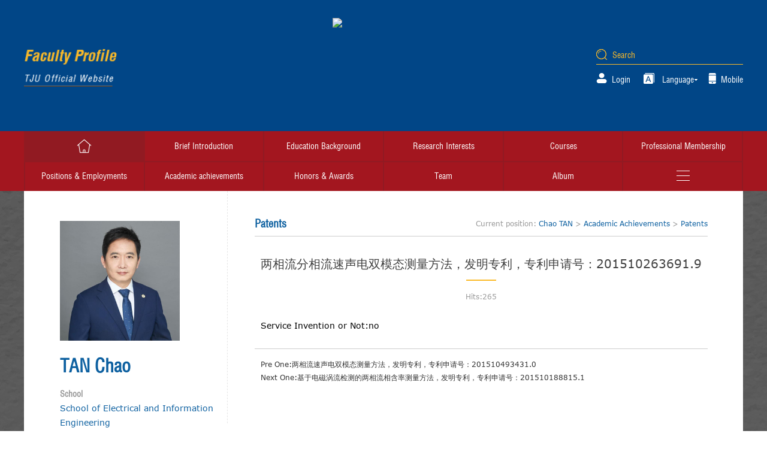

--- FILE ---
content_type: text/html;charset=UTF-8
request_url: http://faculty.tju.edu.cn/ChaoTAN/en/zlcg/3301/content/2581.htm
body_size: 4976
content:
<!DOCTYPE html>
<html>

    <head><meta name="renderer" content="webkit"><meta http-equiv="X-UA-COMPATIBLE" content="IE=edge,chrome=1"/>
        <meta charset="UTF-8">
        <title>天津大学教师个人主页系统 谭超   两相流分相流速声电双模态测量方法，发明专利，专利申请号：201510263691.9  Chao TAN</title><META Name="keywords" Content="谭超,TAN Chao" />
<META Name="description" Content="谭超,TAN Chao,天津大学教师个人主页系统, 两相流分相流速声电双模态测量方法，发明专利，专利申请号：201510263691.9谭超,TAN Chao" />

        <link rel="stylesheet" type="text/css" href="/_ts/yyzywmb/css/public.css" />
        <link rel="stylesheet" type="text/css" href="/_ts/yyzywmb/css/style.css" />
        <script language="javascript" src="/system/resource/js/jquery/jquery-latest.min.js"></script>
        <script src="/_ts/yyzywmb/js/public.js" type="text/javascript" charset="utf-8"></script>
    <!--Announced by Visual SiteBuilder 9-->
<link rel="stylesheet" type="text/css" href="/_ts/yyzywmb/_sitegray/_sitegray_d.css" />
<script language="javascript" src="/_ts/yyzywmb/_sitegray/_sitegray.js"></script>
<!-- CustomerNO:7765626265723230797947545350554403080104 -->
<link rel="stylesheet" type="text/css" href="/yyzywmb/zlcg/content.vsb.css" />
<script type="text/javascript" src="/system/resource/js/vsbscreen.min.js" id="_vsbscreen" ></script>
<script type="text/javascript" src="/system/resource/js/counter.js"></script>
<script type="text/javascript">_jsq_(1001,'/zlcg/content.jsp',-1,1463498498)</script>
<script>
var _hmt = _hmt || [];
(function() {
 var hm = document.createElement("script");
hm.src = "https://hm.baidu.com/hm.js?d0b3cae97a9d49b7dfc949feaf8472ff";
var s = document.getElementsByTagName("script")[0]; 
 s.parentNode.insertBefore(hm, s);
})();
</script>
</head>

    <body > <div style='display:none;'><img src="/__local/4/28/8F/24551A3EDDCBD27FBF24FD1F24F_527249C7_579B.jpg"  /></div>

        <div class="topbox">
            <div class="top clearfloat">
                <div class="facu">
                   <a href="http://faculty.tju.edu.cn/" target="_blank"> <img src="/_ts/yyzywmb/images/facu.png" /></a>
                </div>
                <script> var _tsites_com_view_mode_type_=8;</script>
<div class="logo">
    <a  href="http://www.tju.edu.cn/english/" target="_blank"><img src="/_ts/yyzywmb/_vsl/FC3EBFD3D4B2E6B4D8148F59026688A5/687B97C5/2D7F"  /></a>
</div>
                <div class="top_ri">
                    <script language="javascript" src="/system/resource/tsites/com/search/tsitesearch.js"></script><script language="javascript" src="/system/resource/js/base64.js"></script><form action="/ChaoTAN/en/search/3301/search/result.htm" method="post" id="searchform128211" style="display:inline" onsubmit="return (new TsiteSearch()).checkSearch('searchform128211','keyWord_temp');">
    <input type="hidden" name="tsites_search_content" id="tsites_search_content" value='' /><input type="hidden" name="_tsites_search_current_language_" id="_tsites_search_current_language_" value='en' />

<div class="search clearfloat">
                        <span class="sear_btn" onclick="submitvalue();"><img src="/_ts/yyzywmb/images/search.png" /></span>
                        <input type="text" placeholder="Search" name="keyWord_temp" id="keyWord_temp" value="" />
                    </div>


</form>

<!--如果不能点击使用submitvalue()-->
<script>
function submitvalue()
{
    $('#searchform128211').submit();
}
</script>
                    <div class="loginbox clearfloat">
                        
<script language="javascript" src="/system/resource/tsites/tsitesclick.js"></script>
<script> var _tsites_com_view_mode_type_=8;</script>
        <div class="login">
            <a href="http://172.19.128.137:8080/system/caslogin.jsp  " target="_blank"><img src="/_ts/yyzywmb/images/login.png" /><span>Login</span></a>
        </div>

                        
<div class="langu">
<a href="javascript:;"><img src="/_ts/yyzywmb/images/langu.png" /> <span>Language</span></a>


    <div class="lan_down">
    <a href="/ChaoTAN/zh_CN/index.htm"><span>中文</span></a>
    </div>

</div>

                        
<div class="mobil">      
			
		<a href="javascript:;" onclick="_vsb_multiscreen.setDevice('mobile')"><img src="/_ts/yyzywmb/images/mob.png" /><span style="width: auto;">Mobile</span></a>
</div>
                    </div>
                </div>

            </div>
        </div>
        <!--top-->
        
<div class="navbox">
    <div class="nav">
        <ul class="clearfloat" id="MenuBar1">
                        <li class="active pla">
            <a href="/ChaoTAN/en/index/3305/list/index.htm"><img src="/_ts/yyzywmb/images/home.png" class="home" /></a>
            </li>
                <li class="pla" id="#grjj"><a href="#grjj">Brief Introduction</a></li>
                <li class="pla" id="#jyjj"><a href="#jyjj">Education Background</a></li>
                <li class="pla" id="#yjfx"><a href="#yjfx">Research Interests</a></li>
                <li class="pla" id="#skxx"><a href="#skxx">Courses</a></li>
                <li class="pla" id="#shjj"><a href="#shjj">Professional Membership</a></li>
                <li class="pla" id="#gzjl"><a href="#gzjl">Positions & Employments</a></li>
                <li class="pla" id="#xscg"><a href="#xscg">Academic achievements</a></li>
                <li class="pla" id="#hdjl"><a href="#hdjl">Honors & Awards</a></li>
                <li class="pla" id="#team"><a href="#team">Team</a></li>
                <li class="pla" id="#jsxc"><a href="#jsxc">Album</a></li>
            <li id="znzwmb3_othernav_div">
                <a ><img src="/_ts/yyzywmb/images/menu.png" class="menu" /></a>
                <div class="nav_down" id="MenuBar2">
                    
                </div>
            </li>
            
        </ul>
    </div>
</div>

<script type="text/javascript">
jQuery(document).ready(function(){
    var totalwidth = 1000;
    var allliwidth = 0;
    var othernavary = new Array();
    var MenuBar1 = jQuery("#MenuBar1");

    var MenuBar2 = jQuery("#MenuBar2");
    var navliobjlist =  jQuery("#MenuBar1 > li");
    var narlength = navliobjlist.length;

    for(var i=0;i<navliobjlist.length-1;i++)
    {
        var liobj = navliobjlist.get(i);
        if(liobj)
        {

            var jliobj = jQuery(liobj);
            if(i>10)
            {
                var templiobj = jliobj[0];      
                othernavary.push(templiobj);
                MenuBar1[0].removeChild(jliobj[0]);
            }
        }
    }
    if(narlength<12)
    {
        jQuery("#znzwmb3_othernav_div").css("display","none");
    }else
    {
        for(var i=0;i<othernavary.length;i++)
        {
            var tempotherli = jQuery(othernavary[i]);
            //创建一个p标签
            
        var obj = jQuery("<p></p>").append(tempotherli.find("a"));
            MenuBar2.append(obj);
           
        }
    }
jQuery("#MenuBar1").css("visibility","visible");

});
</script> 

        <!--nav-->
        <div class="container clearfloat">
            <div class="contentLeft">
                <div class="contentLeftPic"><img id="u_u6_096146pic"  /><script language="javascript" src="/system/resource/tsites/imagescale.js"></script>
<script type="text/javascript"> 
 var u_u6_pic = new ImageScale("u_u6_",200,254,true,true);u_u6_pic.addimg("/__local/4/63/92/C9028F28101E66254660F44D251_4A13F2B0_6686.jpg","","TAN Chao","096146");
</script>
</div>
                <div class="contentLeftCont">
<h2>TAN Chao</h2>
<h3>School</h3>
<p>School of Electrical and Information Engineering</p>
<h3>Professional Title</h3>
<p>Professor</p>
<h3>Administrative Appointments</h3>
<p>Dean</p>
<h3>
Discipline
</h3>
<p >控制科学与工程</p>
</div><script language="javascript" src="/system/resource/tsites/tsitesencrypt.js"></script>
                



 
<div class="contentLeftCont1">
<h3>Other Contact Information</h3>

<p><em class="contIcon2"></em><span><span _tsites_encrypt_field="_tsites_encrypt_field" id="_tsites_encryp_tsothercontact_tsccontent" style="display:none;">[base64]</span></span></p>

<p><em class="contIcon4"></em><span><span _tsites_encrypt_field="_tsites_encrypt_field" id="_tsites_encryp_tsothercontact_tsccontent" style="display:none;">[base64]</span></span></p>

<p><em class="contIcon6"></em><span><span _tsites_encrypt_field="_tsites_encrypt_field" id="_tsites_encryp_tsothercontact_tsccontent" style="display:none;">[base64]</span></span></p>
</div>

            </div>
            
            <div class="contentRight">
                <div class="contentRightBox">
                    <div class="contTit clearfloat">
                        <h2>
Patents</h2>
                        <p>
    Current position:
               <span> Chao TAN</span>
                 &gt; 
               <span> Academic Achievements</span>
                 &gt; 
               <span> Patents</span>
</p>
                    </div>
                    <div>
<script> var _tsites_com_view_mode_type_=8;</script>
<script language="javascript" src="/system/resource/tsites/tsitesdownloadclick.js"></script>
 <div class="textWrap">
<h3>两相流分相流速声电双模态测量方法，发明专利，专利申请号：201510263691.9</h3>
<div class="textLine"></div>
<p class="textZhu">Hits:<span  id=zlcg_u11_2581></span></p>
<p>Service Invention or Not:no</p>


</div>

<div class="textBottom">
<div class="jump">
<p><a href="/ChaoTAN/en/zlcg/3301/content/2582.htm#zlcg">
Pre One:两相流速声电双模态测量方法，发明专利，专利申请号：201510493431.0
</a></p>
<p><a href="/ChaoTAN/en/zlcg/3301/content/2580.htm#zlcg">
Next One:基于电磁涡流检测的两相流相含率测量方法，发明专利，专利申请号：201510188815.1
</a></p>
</div>
</div><script type='text/javascript' defer=true>(new TsitesDownloadClickUtil()).getDownloadClicks('u11','096146','zlcgfj','');</script>
<script type='text/javascript'>(new TsitesClickUtil()).updateAndGetClick('zlcg_u11_2581',0,'096146','zlcg','en',2581)</script>
</div>
                </div>
            </div>
            
        </div>
        
        <!--footer-->


        <div class="footer clearfloat">
            <div class="footerCont">
                <p>Address: No. 92, Weijin Road, Nankai District, Tianjin Zip Code: 300072</p>
                <p>
Click:<span id="u13_click"></span><script  type='text/javascript'>jQuery(document).ready(function(){(new TsitesClickUtil()).getHomepageClickByType(document.getElementById('u13_click'),0,8,'teacher','096146',1399);})</script>
/ <script language="javascript" src="/system/resource/tsites/latestupdatetime.js"></script>
 The Last Update Time:<span id="u14_latestupdatetime_year"></span>-<span id="u14_latestupdatetime_month"></span>-<span id="u14_latestupdatetime_day"></span><script>(new TsitesLatestUpdate()).getTeacherHomepageLatestUpdateTime(document.getElementById('u14_latestupdatetime_year'),document.getElementById('u14_latestupdatetime_month'),document.getElementById('u14_latestupdatetime_day'),'128331','096146',1399,0,false,1463498498);</script>
<script>(new TsitesLatestUpdate()).getTeacherHomepageOpenTime(document.getElementById('u14_opentime_year'),document.getElementById('u14_opentime_month'),document.getElementById('u14_opentime_day'),'128331','096146',1399,0,false,1463498498);</script>
</p>
            </div>
            <div class="footerEwm" id="outputu15"></div>
<!-- 下面是生成二维码调用的JS，不要动-->
<script src="/system/resource/qrcode/js/jquery.qrcode.js"></script>
<script src="/system/resource/qrcode/js/qrcode.js"></script>
<script>
var codeInfo = "" ==""? window.location.href:"";
jQuery(function(){
    jQuery('#outputu15').qrcode({
        text:codeInfo,
        render: !!document.createElement('canvas').getContext?"canvas":"table",//设置渲染方式  
        width: 100,     //设置宽度  
        height: 100,     //设置高度  
        correctLevel: 2,//纠错等级  
        background: "#ffffff",//背景颜色  
        foreground: "#000000",//前景颜色  
        logo:""//图像logo
    });
})
</script>
        </div>
        <!--/footer-->

    </body>

</html>


--- FILE ---
content_type: text/html;charset=UTF-8
request_url: http://faculty.tju.edu.cn/system/resource/tsites/tsitesencrypt.jsp?id=_tsites_encryp_tsothercontact_tsccontent&content=3d2f11f7ab7a6b83cf35d37278eb02ff43b07a04918f4fa517f63e4e0c1027f1c3afc9013d727abb7adc35dedd02886b0a3c53ec669ee4bf7a3d324974ca840519fbee519693cba5de11017064a2a7cfe85253d45554f7c20fcedf7409dbc00251ac6f7efa21e1a02f80a5a313a679e33a0f5fb1518b91e4d358fb0a3cbefd0c&mode=8
body_size: 20
content:
{"content":"300072"}

--- FILE ---
content_type: text/html;charset=UTF-8
request_url: http://faculty.tju.edu.cn/system/resource/tsites/tsitesencrypt.jsp?id=_tsites_encryp_tsothercontact_tsccontent&content=bc5f3fd9240ee2ed938c09f3bf12b1e9ddecfa7ac89d16d7ecb95ed7d489e7534203ee0ae3c6c8b13652ba363b2da6a15cb6cf22c257f32d8f92a5bf1ea5ac5d85e5d32640c66421ebb3ed3d36762bead4e838a2cd73e0e58467233f21d38fe8d10da07b05072213e54b405622b244ef58eab26d77162fa0e99d9fa1aab2d38e&mode=8
body_size: 105
content:
{"content":"26-E-435, School of Electrical and Information Engineering, Tianjin University"}

--- FILE ---
content_type: text/html;charset=UTF-8
request_url: http://faculty.tju.edu.cn/system/resource/tsites/tsitesencrypt.jsp?id=_tsites_encryp_tsothercontact_tsccontent&content=48bd3f3600462db0f33e6e4e5e2424fd2473cd3c790e5fdf170b7b4474b44d89fca82be8989a561a1cde09944a4d19790ccbc86ebda7d4a2a25235b891dff19e3841d51cc847d6c8adc55a99c005ea6375439ee5b137d1c338ff94443818df4a0c99641f8c12cc5a6dde4b154cb7068de15914f29de7cf09edf59553171f7ca0&mode=8
body_size: 29
content:
{"content":"ctan@tju.edu.cn"}

--- FILE ---
content_type: text/html;charset=UTF-8
request_url: http://faculty.tju.edu.cn/system/resource/tsites/click.jsp
body_size: 26
content:
{"click":265,"dayclick":3}

--- FILE ---
content_type: text/html;charset=UTF-8
request_url: http://faculty.tju.edu.cn/system/resource/tsites/latestupdatetime.jsp
body_size: 63
content:
{"lastedtime":"2025-01-24&CST8","year":2025,"month":1,"day":24}

--- FILE ---
content_type: text/html;charset=UTF-8
request_url: http://faculty.tju.edu.cn/system/resource/tsites/latestupdatetime.jsp
body_size: 61
content:
{"opendate":"2017-09-18&CST8","year":2017,"month":9,"day":18}

--- FILE ---
content_type: text/html;charset=UTF-8
request_url: http://faculty.tju.edu.cn/system/resource/tsites/click.jsp
body_size: 20
content:
{"click":"00067944"}

--- FILE ---
content_type: text/css
request_url: http://faculty.tju.edu.cn/_ts/yyzywmb/css/style.css
body_size: 3976
content:
*{margin: 0;padding: 0; font-family:"verdana" ;letter-spacing: 0 !important;}
body{background-image: url(../images/bg.png);}
 


@font-face {
   font-family: "Helvetica Condensed";
    src: url('../font/Helvetica Condensed.eot');
    src: url('../font/Helvetica Condensed.eot?#iefix') format('embedded-opentype'),
         url('../font/Helvetica Condensed.woff2') format('woff2'),
         url('../font/Helvetica Condensed.woff') format('woff'),
         url('../font/Helvetica Condensed.ttf') format('truetype'),
         url('../font/Helvetica Condensed.svg#Helvetica Condensed') format('svg');
    font-weight: normal;
    font-style: normal;

}
@font-face {
	font-family: "verdana";
 src: url('../font/verdana.eot');
 src: local('fontName verdana'),
        local('fontName'),
        url('../font/verdana.woff') format('woff'),
        url('../font/verdana.ttf') format('truetype'),
        url('../font/verdana.svg') format('svg');
} 
.clearfloat{*zoom:1;}
.clearfloat:before,.clearfloat:after{content:""; display:table; line-height:0;visibility:hidden;}
.clearfloat:after{ clear:both;}
.topbox{width: 100%;background: #014687;height: 219px;}
.top{width: 1200px;margin: auto;}
.facu{width: 155px;float: left;margin-top: 82px;}
.facu img{width: 100%;}
.logo{width: 156px;float: left;margin-left: 360px;margin-top: 30px;}
.logo img{width: 100%;}
.top_ri{font-family: "Helvetica Condensed"; width: 245px;float: right;margin-top: 82px;}
.top_ri .sear_btn{float: left;cursor: pointer;}
.search{margin-bottom: 14px;height: 25px;border-bottom: 1px solid #FBBA28;}
.top_ri input{background: transparent;color: #fbba28;width: 204px;margin-left: 9px; float: left;font-family: "Helvetica Condensed";}
.top_ri input::-moz-placeholder, textarea:-moz-placeholder {color: #fbba28;}   
.top_ri input::-moz-placeholder, textarea::-moz-placeholder {color: #fbba28;}   
.top_ri input::-ms-input-placeholder, textarea:-ms-input-placeholder {color: #fbba28;}
.top_ri input::-ms-input-placeholder, textarea:-ms-input-placeholder {color: #fbba28;}
.top_ri input::-webkit-input-placeholder, textarea::-webkit-input-placeholder {color: #fbba28;}
.loginbox a{display: block;width: 100%;color: #ffffff;}
.login{width: 70px;color: #ffffff;float: left;}
.loginbox img{margin-right: 8px;}
.langu{width: 100px;float: left;position: relative;}
.langu span{padding-right: 6px;background-image: url(../images/jian.png);background-repeat: no-repeat;background-position: 100%;}
.langu img{margin-left: 9px;}
.loginbox span{font-family: "Helvetica Condensed";font-size: 14px;}
.mobil{width: 72px;float: right;text-align: right;}
.lan_down{display: none; position: absolute;left: 50%;padding-top: 9px;background-image: url(../images/lanbj.png); transform: translateX(-50%);background-repeat: no-repeat; top: 26px;height: 32px;line-height: 22px;width: 80px;text-align: center;color: #014687;}
.lan_down span{color: #014687;}
/*top*/
.navbox{width: 100%;background: #a3161f;}
.nav{width: 1200px; margin: auto;background-image: url(../images/line.png);}
.nav ul{width: 1200px;}
.nav li{text-align: center;float: left;position: relative; width: 200px; transition: all .3s ease-in;}
.nav li a{overflow: hidden;height: 50px; display: block;word-spacing:0px;letter-spacing:0; word-break:break-all; font-family: "Helvetica Condensed";white-space: nowrap; font-size: 14px;color: #FFFFFF; width: 100%; text-align: center;line-height: 50px;}
.home{margin-top: 13px;}
.nav li:hover{background: #911a22;}
.nav .active{background: #911a22;}
.menu{margin-top: 16px}
.nav_down{position: absolute;left: 0;top:50px; width: 100%;background: #A3161F;display: none;}
.nav_down p{border-top: 2px solid #911A22;transition: all .3s ease-in;}
.nav_down p:hover{background: #911A22;}
.main{width: 1100px;margin: auto;padding: 0 50px;background: #FFFFFF;margin-bottom: 50px;}
.intro{width: 1060px;padding: 50px 20px 16px;border-bottom: 1px dashed #e6e6e6;margin-bottom: 35px;}
.photo{width: 200px; height: 254px;display: table; margin-right: 72px;float: left;}
.photo span{display: table-cell; vertical-align: middle; text-align: center;}
.photo img{max-width: 100%;max-height: 100%; }
.into_te{width: 786px;float: left;}
.into_le{width: 340px;float: left;margin-right: 60px;}
.into_top{font-size: 30px;color: #0d60a0;margin-top: 10px; font-family: "Helvetica Condensed";font-weight: 900;}
.into_tit{font-size: 14px;color: #999999;margin-top: 14px; font-family: "Helvetica Condensed";}
.into_text{font-size: 14px;color: #0d60a0;}
.into_ri{width: 365px;float: left;margin-top: 20px;}
.into_info span{color: #0d60a0;font-size: 14px;}
.into_info img{margin-right: 18px;margin-top: 4px;}
.into_info {margin: 10px 0 20px;}
.recom{ font-family: "Helvetica Condensed";font-size: 14px;    width: 340px;float: left;margin-right: 60px;}
.recoms{ font-family: "Helvetica Condensed";width: 365px;float: left; }
.recom a{color:#fbba28;text-decoration: underline;}
.recoms a{color:#fbba28;text-decoration: underline;}
.into_tes{width: 786px;float: right;margin-top: 5px;}

/*intro*/
.brief{width: 1060px;margin: auto;margin-bottom: 35px;}
.bri_tit{ font-family: "Helvetica Condensed";font-weight: 900;font-size: 20px;color: #004e90;font-style: italic;}
.bri_text{font-size: 14px;color: #101010;line-height: 27px;}
.edubox{width: 1060px;margin: auto;}
.edu_le{width: 296px;float: left;}
.edu_tit{font-family: "Helvetica Condensed";width: 277px; padding-bottom: 5px; border-bottom: 1px solid #e6e6e6; font-weight: 900;font-size: 18px;color: #004e90;font-style: italic; }
.edu_list {margin-bottom: 20px;}
.edu_list span{font-size: 14px;color: #101010;margin-left: 15px;display: block;}
.edu_list li{margin-top: 15px; background-image: url(../images/edu.png);background-repeat: no-repeat;background-position: 0 9px;font-size: 14px;color: #101010;}
.rese_list li{margin-top: 15px; background-image: url(../images/rese.png);background-repeat: no-repeat;background-position: 0 9px;font-size: 14px;color: #101010;}
.rese_list span{font-size: 14px;color: #101010;margin-left: 15px;display: block;} 
.rese_list{margin-bottom: 20px;}
.edu_ri{width: 735px;float: right;}
.pos_tit{font-family: "Helvetica Condensed";padding-bottom: 5px; border-bottom: 1px solid #e6e6e6; font-weight: 900;font-size: 18px;color: #004e90;font-style: italic; }
.pos_list li{margin-top: 15px; font-size: 14px;color: #101010;}
.pos_list p{font-size: 14px;color: #fbba28;}
.pos_list div{color: #101010;}
.proit{margin-bottom: 20px;}
.acad{margin-bottom: 20px;}
.acad_list li{margin-top: 15px;font-size: 14px;color: #101010;}
.acad_list .aca_tit{color: #004e90;font-size: 16px;cursor: pointer;border-bottom: 1px dashed #feeabe;font-family: "Helvetica Condensed";background-position: 0;font-weight: 900;background-image:url(../images/add2.png);background-repeat: no-repeat;}
.acad_list .aca_tit.active{background-position: 0; font-weight: 900;background-image:url(../images/adds2.png) ;background-repeat: no-repeat;}
.aca_tit span{margin-left: 24px;    background-color: #FFF;  font-style: italic; }
.wch {background-image:url(../images/add.png) !important;}
.wch.active {background-image:url(../images/adds.png) !important;}
.wch span{margin-left: 24px;    color: #fbba28;    background-color: #FFF;}
.aca_down li:first-child{margin-top: 0;}
.order {margin-right: 5px;display: block;float: left;}
.or_text{width: 695px;float: right;display: block;}
.acad_list a{transition: all .3s ease-in;}
.acad_list a:hover{color: #004e90;}
.aca_down{display: none;}
.team_tit{ background-image: url(../images/edu.png);background-repeat: no-repeat;background-position: 0 9px;margin-top: 16px;}
.team_tit span{font-size: 14px;color: #101010;margin-left: 15px;font-weight: 900;}
.team_text{font-size: 14px;color: #595757;margin-top: 8px;}
/*team*/
.ban_box{width: 100%; position: relative;margin-top: 13px;margin-bottom: 25px;}
.banner{ width: 674px;margin: auto; overflow: hidden;margin-bottom: 25px;}
.banner ul{width: 20000px;margin-left: -7px;}
.banner ul li{float: left;margin-left: 14px;text-align: center;}
.banner ul li a{color: #202020;font-size: 12px; transition: all .3s ease-in;}
.banner ul li a:hover{color:#004e90}
.ban_prev{width: 15px;cursor: pointer; height: 54px;overflow: hidden;  transition: all .3s ease-in; position: absolute;top:36px;left: 0;text-align: center;}
.ban_next{width: 15px;cursor: pointer;height: 54px;overflow: hidden;  position: absolute;transition: all .3s ease-in; top: 36px;right: 0;text-align: center;}
.ban_prev img{display: block; width: auto;transition: all .3s ease-in;}
.ban_prev .prev1{margin:13px auto;}
.ban_next img{display: block; width: auto;transition: all .3s ease-in;}
.ban_next .next1{margin:13px auto;}
.ban_pic{width: 98px;height: 124px;margin-bottom: 5px; border: 1px solid #d9d9d9;display: table;}
.ban_pic span{    display: table-cell;vertical-align: middle;text-align: center;}
.ban_pic img{max-width: 100%;max-height: 100%;}
/*banner*/
.ab_banner{ width: 680px;margin: auto; overflow: hidden;margin-bottom: 25px;position: relative;}
.ab_banner ul{width: 20000px;margin-left: -8px;}
.ab_banner ul li{float: left;margin-left: 16px;text-align: center;}
.ab_banner ul li a{color: #202020;font-size: 12px; transition: all .3s ease-in;}
.ab_banner ul li a:hover{color: #004e90;}
.ab_ban_prev{width: 15px;cursor: pointer; height: 54px;overflow: hidden;  transition: all .3s ease-in; position: absolute;top:46px;left: 0;text-align: center;}
.ab_ban_next{width: 15px;cursor: pointer;height: 54px;overflow: hidden;  position: absolute;transition: all .3s ease-in; top: 46px;right: 0;text-align: center;}
.ab_ban_prev img{display: block; width: auto;transition: all .3s ease-in;}
.ab_ban_prev .ab_prev1{margin:13px auto;}
.ab_ban_next img{display: block; width: auto;transition: all .3s ease-in;}
.ab_ban_next .ab_next1{margin:13px auto;}
.ab_ban_pic{display: table; width: 210px;height: 140px;margin-bottom: 5px; border: 1px solid #d9d9d9;position: relative;}
.ab_ban_pic span{    display: table-cell;vertical-align: middle;text-align: center;}
.ab_ban_pic img{max-width: 100%;max-height: 100%;}
/*banner*/
.container {width: 1200px; margin: 0 auto; background: #fff;}
.mainBox {width: 1100px; margin: 0 auto;}

/********************home*******************/
/*personal*/
.content {padding: 0 20px;}
.personBox {padding-top: 50px; border-bottom: 1px dashed #e6e6e6;}
.personPic {float: left; width: 200px; height: auto;}
.personPic img {width: 100%;}
.personCenter {float: left; width: 326px; margin-left: 70px;}
.personCenter h3 {line-height: 68px; font-size: 30px; color: #0d60a0;}
.personCenter h4 {line-height: 25px; color: #999999;}
.personCenter p {margin-bottom: 10px; line-height: 25px; color: #0d60a0;}
.personBox p a {color: #fbba28; text-decoration: underline;}
.personRight {float: right; width: 396px;}
.personRight h3 {margin-top: 36px; line-height: 40px; font-size: 16px; color: #999999;}
.personRight p {line-height: 38px; color: #0d60a0;}
.personRight p span {display: inline-block; width: 20px; height: 20px; margin-top: 9px; margin-right: 14px; background-image: url(../images/home_icon.png); background-repeat: no-repeat; vertical-align: top; *display: inline; *zoom: 1; float: none;}
.personRight p span.personIcon1 {background-position: 0 0;}
.personRight p span.personIcon2 {background-position: -20px 0;}
.personRight p span.personIcon3 {background-position: -40px 0;}
.personRight p span.personIcon4 {background-position: -60px 0;}
.personRight p span.personIcon5 {background-position: -80px 0;}


/*footer*/
.footer {width: 1200px; height: 136px; margin: 34px auto 0;}
.footerCont {float: left;}
.footerCont p {line-height: 32px; color: #fff;}
.footerEwm {float: right;}


/******************Ã¦Â­Â£Ã¦â€“â€¡Ã©Â¡Âµ*******************/
.contentLeft {float: left; width: 270px; height: auto; margin-left: 60px;}
.contentRight {float: right; width: 860px; height: auto; border-left: 1px dashed #e6e6e6;}

.contentLeftPic {width: 100%; height: auto; margin-top: 50px;}
.contentLeftPic {max-width: 100%;}
.contentLeftCont {margin-bottom: 25px;}
.contentLeftCont h2 {margin-top: 20px; font-family: Helvetica Condensed; font-size: 30px; font-weight: bold; color: #0d60a0;}
.contentLeftCont h3 {margin-top: 12px; line-height: 24px; font-family: Helvetica Condensed; font-weight: bold; color: #999999;}
.contentLeftCont p {line-height: 24px; color: #0D60A0;}
.contentLeftCont1 h3 {font-family: Helvetica Condensed; font-size: 16px; font-weight: bold; color: #999999;}
.contentLeftCont1 p {margin-top: 16px; line-height: 20px; font-size: 0; color: #0D60A0;}
.contentLeftCont1 p em,
.contentLeftCont1 p span {display: inline-block; vertical-align: middle; *display: inline; *zoom: 1; float: none;}
.contentLeftCont1 p em {width: 20px; height: 20px; margin-right: 15px; background-image: url(../images/home_icon.png); background-repeat: no-repeat; }
.contentLeftCont1 p em.contIcon1 {background-position: 0 0;}
.contentLeftCont1 p em.contIcon2 {background-position: -20px 0;}
.contentLeftCont1 p em.contIcon3 {background-position: -40px 0;}
.contentLeftCont1 p em.contIcon4 {background-position: -60px 0;}
.contentLeftCont1 p em.contIcon5 {background-position: -80px 0;}
.contentLeftCont1 p span {width: 230px; font-size: 14px;}

.contentRightBox {width: 756px; margin-left: 45px;}
.contTit {height: 40px; margin-top: 35px; line-height: 40px; border-bottom: 1px solid #ccc;}
.contTit h2 {float: left; font-family: Helvetica Condensed; font-weight: bold; font-size: 18px; color: #0D60A0;}
.contTit p {float: right; font-size: 12px; color: #999;}
.contTit p a {color: #999999;}
.contTit p a:hover {text-decoration: underline; color: #0D60A0;}
.contTit p span {color: #0D60A0;}
.textWrap {padding: 0 10px; }
.textWrap h3 {margin-top: 30px; text-align: center; font-size: 20px; color: #404040;}
.textWrap p {line-height: 26px;}
.textWrap p.textZhu {margin-bottom: 20px; line-height: 30px; text-align: center; font-size: 12px; color: #999999;}
.textLine {width: 50px; height: 2px; margin: 12px auto; background: #fbba28;}
.textPic {width: 100%; height: auto; margin: 20px 0 30px 0; text-align: center;}
.textPic img {max-width: 100%;}

.textBottom {margin-top: 25px;}
.attch {padding: 0 10px 10px;}
.attch h3 {line-height: 24px; font-size: 12px; color: #1f63a5;}
.attch ul li {line-height: 25px; font-size: 12px;}
.attch ul li a {display: block;}
.attch ul li a:hover {color: #1f63a5;}
.attch ul li em {display: inline-block; width: 4px; height: 4px; margin-right: 10px; border-radius: 50%; background: #e5e5e5; vertical-align: middle;}

.jump {padding: 15px 10px; margin-top: 15px; margin-bottom: 50px; border-top: 1px solid #ccc;}
.jump p {line-height: 22px; font-size: 12px;}
.jump p a:hover {color: #1F63A5; text-decoration: underline;}


/*****************Ã§Â»â€œÃ¦Å¾â€žÃ¥Å’â€“Ã¥â€ â€¦Ã¥Â®Â¹Ã©Â¡Âµ********************/
.sturctW {width: 988px;position: relative;left: -52px;}
.sturctW li {float: left; margin-top: 25px; width: 340px; height: 206px; margin-left: 52px; overflow: hidden;}
.sturctW li img {width: 100%;}


/*******************Ã¥Ë†â€”Ã¨Â¡Â¨Ã©Â¡Âµ******************/
.listList {margin-top: 20px;}
.listList li {padding: 14px 0; border-bottom: 1px dashed #f2f2f2;}
.listList li a {display: block;}
.listList li a:hover {color: #0D60A0;}
.listList li a span {color: #1F63A5;}

.page {width: 100%; height: 24px; margin:40px 0 70px; text-align: right; line-height: 24px; font-size: 12px; color: #333333;}
.page i {display: inline-block; width: 24px; height: 100%; margin: 0 2px; text-align: center; border: 1px solid #004e90; vertical-align: top; cursor: pointer; -moz-transition: all 0.3s ease-in; -webkit-transition: all 0.3s ease-in; -o-transition: all 0.3s ease-in; transition: all 0.3s ease-in;}
.page i.pagePre {background: url(../images/page_pre.png) no-repeat center;}
.page i.pagePre:hover {background: #004e90 url(../images/page_pre_a.png) no-repeat center;}
.page i.pageNext {background: url(../images/page_next.png) no-repeat center;}
.page i.pageNext:hover {background: #004e90 url(../images/page_next_a.png) no-repeat center;}
.page a {display: inline-block; width: 24px; height: 100%; margin: 0 2px; color: #202020; text-align: center; border: 1px solid #d1d1d1; zoom: 1; *display:inline; float:none;}
.page a.on {margin: 0; border: 1px solid #fff;}
.page a:hover {color: #fff; background: #004e90; border: 1px solid #004e90;}
.page a.active {color: #fff; background: #004e90; border: 1px solid #004e90;}
.page p {display: inline-block; height: 100%; margin-right: 8px; color: #004e90; zoom: 1; *display:inline; float:none;}	

/******************Ã¥â€ºÂ¾Ã§â€°â€¡Ã¥â€ â€¦Ã¥Â®Â¹Ã©Â¡Âµ*******************/
.pictureP {text-indent: 10px;}

/*******************Ã¥ÂÅ’Ã¤Â¸â€œÃ¤Â¸Å¡Ã§Â¡â€¢Ã¥ÂÅ¡Ã¥Â¯Â¼******************/
.teacherW {padding-top: 35px; padding-bottom: 120px;}
.teacherW h4 {font-weight: bold; line-height: 24px;}
.teacherW h4 em {display: inline-block; width: 5px; height: 5px; margin-right: 8px; background: #fbba28; vertical-align: middle; *display: inline; *zoom: 1; float: none;}
.teacherW p {color: #595757; line-height: 24px;}
.teacherPic {width: 100%; height: auto; margin-top: 20px; overflow: hidden;}
.teacherPic ul {width: 766px; margin-left: -24px;}
.teacherPic ul:after {display: block; clear: both; content: ""; overflow: hidden;}
.teacherPic ul li {float: left; width: 100px; margin-left: 26px; margin-bottom: 30px; text-align: center;}
.teacherPic ul li a {display: block; width: 90px; height: 116px; padding: 4px 5px; text-align: 116px; border: 1px solid #d9d9d9;}
.teacherPic ul li a img {max-height: 100%; max-width: 100%; vertical-align: middle; -webkit-transition: all 0.3s ease-out; -ms-transition: all 0.3s ease-out; -o-transition: all 0.3s ease-out; -moz-transition: all 0.3s ease-out; transition: all 0.3s ease-out;}
.teacherPicW {width: 100%; height: 100%; line-height: 116px; overflow: hidden;}
.teacherPic ul li a:hover img {-webkit-transform: scale(1.1); -ms-transform: scale(1.1); -o-transform: scale(1.1); -moz-transform: scale(1.1); transform: scale(1.1);}
.teacherPic ul li p {margin-top: 8px; line-height: 18px; font-size: 12px; color: #202020;}








/*add*/
.ablu{position: relative;}
.nav_down{background: #a3161f;z-index: 200;;}
.nav_down>div{border-top: 2px solid #911A22}
.nav_down p{position: relative;}
.nav_btn{display: inline-block;position: absolute;right: 0;top: 0;width: 50px;height: 50px;background: url(../images/page_next_a.png) no-repeat center;cursor: pointer;}
.three_nav{display: none;background: #a3161f;}
.three_nav  a{border: none;}
.nav_btn.active{background: url(../images/three_btn.png) no-repeat center;}

--- FILE ---
content_type: application/javascript
request_url: http://faculty.tju.edu.cn/system/resource/tsites/latestupdatetime.js
body_size: 815
content:
function TsitesLatestUpdate() {
	var _this = this;
	
	/**  查询一个教师所有主页的最后更新时间*/
	_this.getHomepageLatestUpdateTime = function(yearnodeobj,monthnodeobj,daynodeobj, viewid,  account,homepageid,pdtype,ispreview,siteowner) {
		if (!window.jQuery) {
			_this._checkjquery();
			setTimeout(function() {
						_this.getHomepageLatestUpdateTime(yearnodeobj,monthnodeobj,daynodeobj, viewid,  account,homepageid,pdtype,ispreview,siteowner);
					}, 1000);
		} else {
			jQuery(document).ready(function() {
						jQuery.post("/system/resource/tsites/latestupdatetime.jsp", {
									"viewid" : viewid,
									"account" : account,
									"siteowner":siteowner,
									"homepageid" : homepageid,
									"pdtype":pdtype,
									"ac" : "getteacherhomepagelatesttime",
									"ispreview":ispreview
								}, function(data) {
									if(jQuery(yearnodeobj))
									{
										jQuery(yearnodeobj).html(data.year);
									}
									if(jQuery(monthnodeobj))
									{
										jQuery(monthnodeobj).html(data.month);
									}
									if(jQuery(daynodeobj))
									{
										jQuery(daynodeobj).html(data.day);
									}
								}, "json");
					});
		}
	}
	
	/**查询一个主页的最后更新时间 */
	_this.getTeacherHomepageLatestUpdateTime = function(yearnodeobj,monthnodeobj,daynodeobj, viewid,  account,homepageid,pdtype,ispreview,siteowner) {
		if (!window.jQuery) {
			_this._checkjquery();
			setTimeout(function() {
						_this.getTeacherHomepageLatestUpdateTime(yearnodeobj,monthnodeobj,daynodeobj, viewid,  account,homepageid,pdtype,ispreview,siteowner);
					}, 1000);
		} else {
			jQuery(document).ready(function() {
						jQuery.post("/system/resource/tsites/latestupdatetime.jsp", {
									"viewid" : viewid,
									"account" : account,
									"homepageid" : homepageid,
									"pdtype":pdtype,
									"siteowner":siteowner,
									"ac" : "gethomepagelatesttime",
									"ispreview":ispreview
								}, function(data) {
									if(jQuery(yearnodeobj))
									{
										jQuery(yearnodeobj).html(data.year);
									}
									if(jQuery(monthnodeobj))
									{
										jQuery(monthnodeobj).html(data.month);
									}
									if(jQuery(daynodeobj))
									{
										jQuery(daynodeobj).html(data.day);
									}
								}, "json");
					});
		}
	}
	
	/**查询一个教师主页开通时间 */
	_this.getTeacherHomepageOpenTime = function(yearnodeobj,monthnodeobj,daynodeobj, viewid,  account,homepageid,pdtype,ispreview,siteowner) {
		if (!window.jQuery) {
			_this._checkjquery();
			setTimeout(function() {
						_this.getTeacherHomepageOpenTime(yearnodeobj,monthnodeobj,daynodeobj, viewid,  account,homepageid,pdtype,ispreview,siteowner);
					}, 1000);
		} else {
			jQuery(document).ready(function() {
						jQuery.post("/system/resource/tsites/latestupdatetime.jsp", {
									"viewid" : viewid,
									"account" : account,
									"homepageid" : homepageid,
									"pdtype":pdtype,
									"siteowner":siteowner,
									"ac" : "gethomepageopentime",
									"ispreview":ispreview
								}, function(data) {
									if(jQuery(yearnodeobj))
									{
										jQuery(yearnodeobj).html(data.year);
									}
									if(jQuery(monthnodeobj))
									{
										jQuery(monthnodeobj).html(data.month);
									}
									if(jQuery(daynodeobj))
									{
										jQuery(daynodeobj).html(data.day);
									}
								}, "json");
					});
		}
	}
	
	/** 判断jquery是否引入* */
	_this._checkjquery = function() {
		if (!window.jQuery) {
			_this._loadJquery();
		}
	}
	/** 加载jquey* */
	_this._loadJquery = function() {
		if(_tsites_com_view_mode_type_&&(_tsites_com_view_mode_type_==8||_tsites_com_view_mode_type_==10))
		{
    		var head = document.getElementsByTagName('head');
    		var jqueryScript = document.createElement('script');
    		jqueryScript.src = "/system/resource/js/jquery/jquery-latest.min.js";
    		jqueryScript.type = 'text/javascript';
    		head[0].appendChild(jqueryScript);
		}
	}

}

--- FILE ---
content_type: application/javascript
request_url: http://faculty.tju.edu.cn/system/resource/tsites/tsitesdownloadclick.js
body_size: 856
content:
function TsitesDownloadClickUtil() {
	var _this = this;
	/**
	 * 更新一个下载次数
	 * 
	 * @param {}
	 *            teacherid
	 * @param {}
	 *            apptype
	 * @param {}
	 *            lang
	 * @param {}
	 *            contentid
	 */
	_this.updateDownloadClick = function(teacherid,apptype, lang, contentid) {
		if (!window.jQuery) {
			_this._checkjquery();
			setTimeout(function() {
						_this.updateDownloadClick(teacherid, apptype, lang, contentid);
					}, 1000);
		} else {
			jQuery(document).ready(function() {
						jQuery.post("/system/resource/tsites/downloadclick.jsp", {
									"teacherid" : teacherid,
									"apptype" : apptype,
									"lang" : lang,
									"contentid" : contentid,
									"ac1" : "updatedownloadclicks"
								}, function() {
								}, "json");
					});
		}
	}
	/**
	 * 查询一个下载次数
	 * 
	 * @param {}
	 *            domnode
	 * @param {}
	 *            teacherid
	 * @param {}
	 *            apptype
	 * @param {}
	 *            contentid
	 */
	_this.getDownloadClick = function(domnode, teacherid, apptype, contentid) {
		if (!window.jQuery) {
			_this._checkjquery();
			setTimeout(function() {
						_this.getDownloadClick(domnode, teacherid, apptype, contentid);
					}, 1000);
		} else {
			jQuery(document).ready(function() {
						jQuery.post("/system/resource/tsites/downloadclick.jsp", {
									"teacherid" : teacherid,
									"apptype" : apptype,
									"contentid" : contentid,
									"ac" : "getdownloadClick"
								}, function(data) {
									if (domnode && data) 
									{
									   jQuery(domnode).html(data.click);
									}
								}, "json");
					});
		}
	}
	
	/**
	 * 批量获取内容点击次数
	 * 
	 * @param {}
	 *            domcss
	 * @param {}
	 *            teacherid
	 * @param {}
	 *            apptype
	 * @param {}
	 *            ids
	 */
	_this.getDownloadClicks = function(viewid, teacherid, apptype, ids) {
		if (!window.jQuery) {
			_this._checkjquery();
			setTimeout(function() {
						_this.getDownloadClicks(viewid, teacherid, apptype, ids);
					}, 1000);
		} else {
			jQuery(document).ready(function() {
				jQuery.post("/system/resource/tsites/downloadclick.jsp", {
							"teacherid" : teacherid,
							"apptype" : apptype,
							"ids" : ids,
							"ac" : "getdownloadClicks"
						}, function(data) {
							if (data) {
								for (var i = 0; i < data.length; i++) {
									var id = data[i].id;
									var click = data[i].click;
									jQuery("#" + apptype + "_" + viewid + "_"
											+ id).html(click);
								}
							}
						}, "json");
			});
		}
	}
	/** 判断jquery是否引入* */
	_this._checkjquery = function() {
		if (!window.jQuery) {
			_this._loadJquery();
		}
	}
	/** 加载jquey* */
	_this._loadJquery = function() {
		var head = document.getElementsByTagName('head');
		var jqueryScript = document.createElement('script');
		jqueryScript.src = "/system/resource/js/jquery/jquery-latest.min.js";
		jqueryScript.type = 'text/javascript';
		head[0].appendChild(jqueryScript);
	}

}

--- FILE ---
content_type: application/javascript
request_url: http://faculty.tju.edu.cn/_ts/yyzywmb/js/public.js
body_size: 864
content:
$(function(){
	var lan=function(){
		$(".langu").hover(function(){
			$(this).find(".lan_down").stop().fadeIn();
		},function(){
			$(this).find(".lan_down").stop().fadeOut();
		})
	}
	var nav=function(){
		$(".nav li").hover(function(){
			$(this).find(".nav_down").stop().slideDown();
		},function(){
			$(this).find(".nav_down").stop().slideUp();
		})
	}
	var acd=function(){
		$(".aca_tit").click(function(){
			
			var cs=$(this).siblings(".aca_down").css("display");
			if(cs=="none"){
				$(this).siblings(".aca_down").slideDown();
				$(this).addClass("active");
			}else{
				$(this).siblings(".aca_down").slideUp();
				$(this).removeClass("active");
			}
		})
	}
	var banner = function() {
		$(".team.teao .ban_box").each(function(index1,ele) {
			$(ele).each(function(index2,elee){
				var index= 0;
			   var widths = $('.bannerul li').eq(0).innerWidth() + 14;

			$(ele).find(".ban_next").click(function() {
					var lengths = $(this).siblings(".banner").find("li").length;
					index++;
					if (index >= lengths - 6) {
						index = lengths - 6;
					}
					$(this).siblings(".banner").find('.bannerul').stop().animate({
						'margin-left': -(widths * index) - 7
					}, 500);
				})
				//点击上一个
			$(ele).find(".ban_prev").click(function() {
				index--;
				if (index <= 0) {
					index = 0;
				}
				$(this).siblings(".banner").find('.bannerul').stop().animate({
					'margin-left': -(widths * index) - 7
				}, 500);
			})
			})
			
		})
	}
	var ab_banner = function() {
		var widths = $('.ab_bannerul li').eq(0).innerWidth()+16;
		var lengths = $('.ab_bannerul li').length;
		var index = 0;

		function play() {
			index++;
			if (index >=$('.ab_bannerul li').length-3) {
				index = $('.ab_bannerul li').length-3;
				
			}
			core(index);
		}
		$(".ab_ban_next").click(function() {
				play();
			})
			//点击上一个
		$(".ab_ban_prev").click(function() {
			index--;
			if (index <=0) {
              index=0;
			}
			core(index);
		})

		function core(num) {
			$('.ab_bannerul').stop().animate({
				'margin-left': -(widths * num)-8
			}, 500);
			
		}
	}
	var ofset=function(){
		var index=0;
		var htop=$(window).scrollTop();
		$(".pla").click(function(){
			index=$(this).index()-1;
var id=$(this).attr("id");;
                        
			var offs=$(id)?$(id).offset().top:0;
			$('html,body').animate({scrollTop:  offs+"px"}, 300)
		})
		
	}
	
	nav();//
	lan();//语言
	acd();//xiala
	banner();
	ab_banner();
	ofset()//首页跳到指定位置
	
})

--- FILE ---
content_type: application/javascript
request_url: http://faculty.tju.edu.cn/system/resource/tsites/tsitesclick.js
body_size: 1657
content:
function TsitesClickUtil() {
	var _this = this;
	/**
	 * 更新一个内容的点击次数
	 * 
	 * @param {}
	 *            teacherid
	 * @param {}
	 *            apptype
	 * @param {}
	 *            lang
	 * @param {}
	 *            contentid
	 */
	_this.updateClick = function(account, apptype, lang, contentid) {
		if (!window.jQuery) {
			_this._checkjquery();
			setTimeout(function() {
						_this.updateClick(account, apptype, lang, contentid);
					}, 1000);
		} else {
			jQuery(document).ready(function() {
						jQuery.post("/system/resource/tsites/click.jsp", {
									"account" : account,
									"apptype" : apptype,
									"lang" : lang,
									"contentid" : contentid,
									"ac" : "updateclicks"
								}, function() {
								}, "json");
					});
		}
	}
/**
 * 先更新然后获取点击次数
 * @param {} domnode
 * @param {} teacherid
 * @param {} apptype
 * @param {} lang
 * @param {} contentid
 */	
 _this.updateAndGetClick = function(uid,pdtype, account, apptype, lang, contentid) {
	 var clickdomnode = document.getElementById(uid);
	 var curdayclickdomnode = document.getElementById(uid+"_jsdjl");
        if (!window.jQuery) {
            _this._checkjquery();
            setTimeout(function() {
                        _this.updateClick(account, apptype, lang, contentid);
                    }, 1000);
        } else {
            jQuery(document).ready(function() {
                        jQuery.post("/system/resource/tsites/click.jsp", {
                                    "account" : account,
                                    "apptype" : apptype,
                                    "lang" : lang,
                                    "pdtype":pdtype,
                                    "contentid" : contentid,
                                    "ac" : "updateAndGetClick"
                                },function(data) {
                                    if (clickdomnode && data) {
                                    	var dn  = jQuery(clickdomnode);
                                    	if(dn)
                                    	{
                                            dn.html(data.click);
                                    	}
                                    	var cc  = jQuery(curdayclickdomnode);
                                    	if(cc)
                                    	{
                                            cc.html(data.dayclick);
                                    	}
                                    }
                                }, "json");
                    });
        }
    }
    
	/**
	 * 查询一个内容点击次数
	 * 
	 * @param {}
	 *            domnode
	 * @param {}
	 *            teacherid
	 * @param {}
	 *            apptype
	 * @param {}
	 *            contentid
	 */
	_this.getClick = function(domnode, account, apptype, contentid) {
		if (!window.jQuery) {
			_this._checkjquery();
			setTimeout(function() {
						_this.getClick(domnode, account, apptype, contentid);
					}, 1000);
		} else {
			jQuery(document).ready(function() {
						jQuery.post("/system/resource/tsites/click.jsp", {
									"account" : account,
									"apptype" : apptype,
									"contentid" : contentid,
									"ac" : "getClick"
								}, function(data) {
									if (domnode && data) {
										jQuery(domnode).html(data.click);
									}
								}, "json");
					});
		}
	}
	
	/**
	 * 更新查询一个栏目的点击次数
	 */
	_this.updateAndGetTreeClick = function(pdtype,totaluid,curdayuid, account,  treeid,lang) {
		var totaluiddomnode = document.getElementById(totaluid);
		var curdayuidclickdomnode = document.getElementById(curdayuid);
		if (!window.jQuery) {
			_this._checkjquery();
			setTimeout(function() {
						_this.getClick(domnode, teacherid, apptype, contentid);
					}, 1000);
		} else {
			jQuery(document).ready(function() {
						jQuery.post("/system/resource/tsites/click.jsp", {
									"account" : account,
									"treeid" : treeid,
									"lang":lang,
									"pdtype":pdtype,
									"ac" : "updateAndGetTreeClick"
								}, function(data) {
									if (data) {
										var dn  = jQuery(totaluiddomnode);
                                    	if(dn)
                                    	{
                                            dn.html(data.click);
                                    	}
                                    	var cc  = jQuery(curdayuidclickdomnode);
                                    	if(cc)
                                    	{
                                            cc.html(data.dayclick);
                                    	}
									}
								}, "json");
					});
		}
	}
	
	/**
	 * 批量获取内容点击次数,使用在列表组件上
	 * 
	 * @param {}
	 *            domcss
	 * @param {}
	 *            teacherid
	 * @param {}
	 *            apptype
	 * @param {}
	 *            ids
	 */
	_this.getClicks = function(viewid, account, apptype, ids) {
		if (!window.jQuery) {
			_this._checkjquery();
			setTimeout(function() {
						_this.getClicks(viewid, account, apptype, ids);
					}, 1000);
		} else {
			jQuery(document).ready(function() {
				jQuery.post("/system/resource/tsites/click.jsp", {
							"account" : account,
							"apptype" : apptype,
							"ids" : ids.toString(),
							"ac" : "getClicks"
						}, function(data) {
							if (data) {
								for (var i = 0; i < data.length; i++) {
									var id = data[i].id;
									var clickdom =jQuery("#" + apptype + "_" + viewid + "_"+ id);
									if(clickdom)
									{
										clickdom.html(data[i].click);	
									}
									var curclickdom = jQuery("#" + apptype + "_" + viewid + "_"+ id+"_jsdjl");
									if(curclickdom)
									{
										curclickdom.html(data[i].curDayClick);	
									}
								}
							}
						}, "json");
			});
		}
	}
	/**
	 * 获取整个主页门户的点击次数
	 * 
	 * @param {}
	 *            nodeobj
	 * @param {}
	 *            basenum 初始值
	 * @param {}
	 *            len 显示长度
	 */
	_this.getSiteClicks = function(nodeobj, basenum, len) {
		if (!window.jQuery) {
			_this._checkjquery();
			setTimeout(function() {
						_this.getSiteClicks(nodeobj, basenum, len);
					}, 1000);
		} else {
			jQuery(document).ready(function() {
						jQuery.post("/system/resource/tsites/click.jsp", {
									"basenum" : basenum,
									"len" : len,
									"ac" : "getSiteClicks"
								}, function(data) {
									jQuery(nodeobj).html(data.click);
								}, "json");
					});
		}
	}
		/**
	 * 获取整个主页门户的点击次数
	 * 
	 * @param {}
	 *            nodeobj
	 * @param {}
	 *            basenum 初始值
	 * @param {}
	 *            len 显示长度
	 */
	_this.getSiteClicksByType = function(nodeobj, basenum, len,type,average_click_form_days) {
		if (!window.jQuery) {
			_this._checkjquery();
			setTimeout(function() {
						_this.getSiteClicksByType(nodeobj, basenum, len,type,average_click_form_days);
					}, 1000);
		} else {
			jQuery(document).ready(function() {
						jQuery.post("/system/resource/tsites/click.jsp", {
									"basenum" : basenum,
									"len" : len,
									"type":type,
									"average_click_form_days":average_click_form_days,
									"ac" : "getSiteClicksByType"
								}, function(data) {
									jQuery(nodeobj).html(data.click);
								}, "json");
					});
		}
	}
	/**
	 * 获取一个教师主页访问次数
	 * 
	 * @param {}
	 *            nodeobj
	 * @param {}
	 *            basenum
	 * @param {}
	 *            len
	 * @param {}
	 *            teacherid
	 * @param {}
	 *            homepageid
	 */
	_this.getHomepageClick = function(nodeobj, basenum, len, teacherid,homepageid) {
		if (!window.jQuery) {
			_this._checkjquery();
			setTimeout(function() {
						_this.getHomepageClick(nodeobj, basenum, len, teacherid,homepageid);
					}, 1000);
		} else {
			jQuery(document).ready(function() {
						jQuery.post("/system/resource/tsites/click.jsp", {
									"basenum" : basenum,
									"len" : len,
									"teacherid" : teacherid,
									"homepageid" : homepageid,
									"ac" : "getHomepageClick"
								}, function(data) {
									jQuery(nodeobj).html(data.click);
								}, "json");
					});
		}
	}

	/**
	 * 获取一个教师主页访问次数
	 * 
	 * @param {}
	 *            nodeobj
	 * @param {}
	 *            basenum
	 * @param {}
	 *            len
	 * @param {}
	 *            teacherid
	 * @param {}
	 *            homepageid
	 */
	_this.getHomepageClickByType = function(nodeobj, basenum, len,type, account,homepageid) {
		if (!window.jQuery) {
			_this._checkjquery();
			setTimeout(function() {
						_this.getHomepageClickByType(nodeobj, basenum, len,type, account,homepageid);
					}, 1000);
		} else {
			jQuery(document).ready(function() {
						jQuery.post("/system/resource/tsites/click.jsp", {
									"basenum" : basenum,
									"len" : len,
									"type":type,
									"account" : account,
									"homepageid" : homepageid,
									"ac" : "getHomepageClickByType"
								}, function(data) {
									jQuery(nodeobj).html(data.click);
								}, "json");
					});
		}
	}
	
	/** 判断jquery是否引入* */
	_this._checkjquery = function() {
		if (!window.jQuery) {
			_this._loadJquery();
		}
	}
	/** 加载jquey* */
	_this._loadJquery = function() {
		if(_tsites_com_view_mode_type_&&(_tsites_com_view_mode_type_==8||_tsites_com_view_mode_type_==10))
		{
    		var head = document.getElementsByTagName('head');
    		var jqueryScript = document.createElement('script');
    		jqueryScript.src = "/system/resource/js/jquery/jquery-latest.min.js";
    		jqueryScript.type = 'text/javascript';
    		head[0].appendChild(jqueryScript);
		}
	}

}